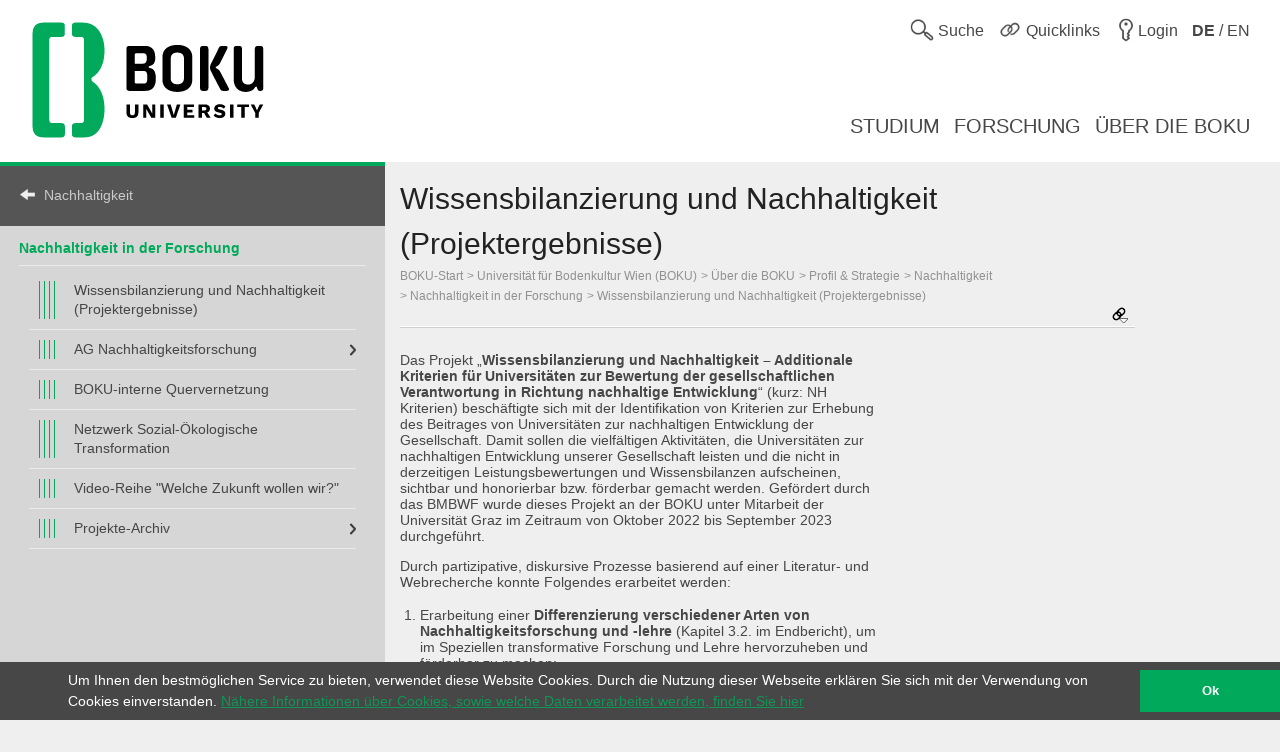

--- FILE ---
content_type: text/html; charset=utf-8
request_url: https://boku.ac.at/nachhaltigkeit/nachhaltigkeit-in-der-forschung/wissensbilanzierung-und-nachhaltigkeit-projektergebnisse
body_size: 8150
content:
<!DOCTYPE html>
<html lang="de">
<head>

<meta charset="utf-8">
<!-- 
	This website is powered by TYPO3 - inspiring people to share!
	TYPO3 is a free open source Content Management Framework initially created by Kasper Skaarhoj and licensed under GNU/GPL.
	TYPO3 is copyright 1998-2026 of Kasper Skaarhoj. Extensions are copyright of their respective owners.
	Information and contribution at https://typo3.org/
-->



<title>Wissensbilanzierung und Nachhaltigkeit (Projektergebnisse)::Zentrum für Globalen Wandel &amp; Nachhaltigkeit::BOKU</title>
<meta name="generator" content="TYPO3 CMS">
<meta name="viewport" content="user-scalable=yes, width=device-width, initial-scale=1.0">
<meta name="twitter:card" content="summary">
<meta name="apple-mobile-web-app-capable" content="yes">
<meta name="apple-mobile-web-app-status-bar-style" content="black">

<link rel="stylesheet" href="/_assets/5fee3b26762914ebc9177571484054fc/Stylesheets/cookieconsent.min.css?1765124754" media="all">

<link rel="stylesheet" href="/_assets/e799cca3073eabb617dfebf5f7cabc53/StyleSheets/Frontend/suggest.css?1722342293" media="all">
<link rel="stylesheet" href="/_assets/5fee3b26762914ebc9177571484054fc/Stylesheets/app.css?1765796009" media="screen,handheld">
<link rel="stylesheet" href="/_assets/5fee3b26762914ebc9177571484054fc/Stylesheets/print.css?1765124754" media="print">



<script src="/_assets/5fee3b26762914ebc9177571484054fc/Javascript/cookieconsent.min.js?1765124754"></script>

<script src="/_assets/5fee3b26762914ebc9177571484054fc/Javascript/vendor.min.js?1765124754"></script>
<script src="/_assets/5fee3b26762914ebc9177571484054fc/Javascript/boku.js?1765124754"></script>



<script type="text/javascript">
  var _paq = _paq || [];
  (function() {
    _paq.push(["setDocumentTitle", document.domain + "/" + document.title]);
    _paq.push(["trackPageView"]);
    _paq.push(["enableLinkTracking"]);
    _paq.push(["setTrackerUrl", "https://wwwl.boku.ac.at/piwik.php"]);
    _paq.push(["setSiteId", "6"]);
  })();
</script><script>
window.addEventListener("load", function(){
	if (!window.cookieconsent) {
		return;
	}
	//on Mobile, cookieconsent enforces 'floating', @see https://github.com/insites/cookieconsent/issues/278
	window.cookieconsent.utils.isMobile = function(){return false};
	window.cookieconsent.initialise({
		"container": (document.getElementsByTagName("footer")[0]),
		"theme": "edgeless",
		"position": "bottom",
		"cookie": {
			"name": "cookieconsent_status",
			"secure": true
		},
		"content": {
			"message": "Um Ihnen den bestmöglichen Service zu bieten, verwendet diese Website Cookies. Durch die Nutzung dieser Webseite erklären Sie sich mit der Verwendung von Cookies einverstanden.",
			"dismiss": "Ok",
			"link": "Nähere Informationen über Cookies, sowie welche Daten verarbeitet werden, finden Sie hier",
			"href": "http://short.boku.ac.at/datenschutzerklaerung"
		},
		"onPopupOpen": function() {
			document.getElementsByTagName('footer')[0].style.paddingBottom = "40px"
		},
		"onPopupClose": function() {
			document.getElementsByTagName('footer')[0].style.paddingBottom = null;
		},
	})
});
</script><!-- page uid: 106794 -->
<link rel="canonical" href="https://boku.ac.at/nachhaltigkeit/nachhaltigkeit-in-der-forschung/wissensbilanzierung-und-nachhaltigkeit-projektergebnisse"/>

<link rel="alternate" hreflang="de" href="https://boku.ac.at/nachhaltigkeit/nachhaltigkeit-in-der-forschung/wissensbilanzierung-und-nachhaltigkeit-projektergebnisse"/>
<link rel="alternate" hreflang="en" href="https://boku.ac.at/en/nachhaltigkeit/sustainability-in-research/intellectual-capital-reporting-and-sustainability-project-results"/>
<link rel="alternate" hreflang="x-default" href="https://boku.ac.at/nachhaltigkeit/nachhaltigkeit-in-der-forschung/wissensbilanzierung-und-nachhaltigkeit-projektergebnisse"/>
</head>
<body data-page-uid="106794">





	<div class="skiplinks">
		<ul>
			<li><a href="#header-main" accesskey="1">zum Inhalt</a></li>
		</ul>
	</div>
	











	<header>
		<div id="mobile-menu-contaniner">

			

			<div>
				<div class="row header-row header-row--first">
					<div class="columns medium-7 small-12 topmenu-container">
						<button aria-controls="sidebar" aria-expanded="false" class="topmenu button-sidebar button-header show-for-small pull-left">
							<span class="sr-only">Hauptnavigation</span>
							<span class="icon-button-sidebar" title="Hauptnavigation"></span>
						</button>
						<ul class="topmenu list-inline pull-right" role="list">
							<li class="">
								<button type="button" class="search-button topmenu-item" aria-expanded="false">
									<span class="ui-icon ui-icon--topmenu ui-icon-search" aria-hidden="true" title="Suche"></span>
									<span class="topmenu-item-label">Suche</span>
								</button>
								
	<div class="suche">
		<form method="GET" target="_self" action=""
			  class="search-form"
			  id="search-form"
			  data-original-action="/suche"
			  data-personensuche-action="/mitarbeiterinnensuche"
			  data-suggest="/suche/suggest.json" role="search">
		<label for="suche-input-header" class="sr-only">Suchbereich einschränken</label>
		<label for="suche-input-header" class="suche-pulldown-trigger" id="suche" title="Suche">Suche</label>
		<label for="suche-input-header" class="sr-only">Suchbegriff eingeben</label>
		<input type="text" name="q" class="suche-input tx-solr-suggest" id="suche-input-header"/>
		<button type="submit" class="suche-submit" id="search-btn-header"><span class="sr-only">Suche starten</span></button>
		<div class="suche-pulldown">
			<hr />
			<fieldset>
				<div>
				<input type="radio" name="site" value=""
					   id="type-search_persons_and_bokuweb" checked="checked"
					   data-placeholder="nach Personen und Inhalten suchen"/>
				<label for="type-search_persons_and_bokuweb">
					Personen und BOKUweb-Inhalte
				</label>
				</div>
				<div>
				<input type="radio" name="site" value=""
					   id="type-persons"
					   data-placeholder="nach Personen suchen"/>
				<label for="type-persons">
					Nur Personen
				</label>
				</div>
			</fieldset>
		</div>
	</form>
	</div>


							</li>
							<li>
								<div class="">
									<button type="button" class="quicklinks-button topmenu-item" aria-expanded="false" aria-controls="quicklinks-pulldown">
										<span class="ui-icon ui-icon--topmenu ui-icon-quicklinks" aria-hidden="true" title="Quicklinks"></span>
										<span class="topmenu-item-label hide-for-small">Quicklinks</span>
											</button>
											<nav class="quicklinks-pulldown" id="quicklinks-pulldown" aria-label="Quicklinks">
												<ul class="list-inline" role="list">
													<li>
														<ul role="list">
															
    
            
            
                



            
            
                



    
    
            
                    
                    
                    
                    
                        
    
            <h2 class="">Links <span class="ce-subheader-without-link"></span></h2>
        

                    
                
        






            
            

    
        
                <ul>
                    
                        <li>
                            <a href="http://groupwise.boku.ac.at" target="_blank" title="Groupwise Webaccess">
                            <span>Groupwise Webaccess</span>
                            </a>
                        </li>
                    
                        <li>
                            <a href="https://students.boku.ac.at" target="_blank" title="Studierendenmailing">
                            <span>Studierendenmailing</span>
                            </a>
                        </li>
                    
                        <li>
                            <a href="http://bokubox.boku.ac.at" target="_blank" title="BOKUbox">
                            <span>BOKUbox</span>
                            </a>
                        </li>
                    
                        <li>
                            <a href="https://files.boku.ac.at/" target="_blank" title="Filr Netstorage">
                            <span>Filr Netstorage</span>
                            </a>
                        </li>
                    
                        <li>
                            <a href="/boku-it/themen/everybodys-needs/fileservice/bokudrive" title="BOKUdrive">
                            <span>BOKUdrive</span>
                            </a>
                        </li>
                    
                        <li>
                            <a href="/boku-it/themen/get-connected/account-passwort/passwort-aendern" title="Passwort ändern">
                            <span>Passwort ändern</span>
                            </a>
                        </li>
                    
                        <li>
                            <a href="/fm/fm-helpdesk" title="FM Helpdesk">
                            <span>FM Helpdesk</span>
                            </a>
                        </li>
                    
                        <li>
                            <a href="/universitaetsleitung/rektorat/stabsstellen/qm/themen/dokumentensammlung" title="Dokumentensammlung">
                            <span>Dokumentensammlung</span>
                            </a>
                        </li>
                    
                        <li>
                            <a href="/bib/literatursuche" title="Literatursuche">
                            <span>Literatursuche</span>
                            </a>
                        </li>
                    
                        <li>
                            <a href="https://litsearch.boku.ac.at/" target="_blank" title="BOKU:LITsearch">
                            <span>BOKU:LITsearch</span>
                            </a>
                        </li>
                    
                        <li>
                            <a href="https://zidapps.boku.ac.at/abstracts/" target="_blank" title="Abstracts">
                            <span>Abstracts</span>
                            </a>
                        </li>
                    
                        <li>
                            <a href="https://boku.argedata.at/index.php?boku_sso=2" target="_blank" title="ArgeData">
                            <span>ArgeData</span>
                            </a>
                        </li>
                    
                </ul>
            
    


            
                



            
        


														</ul>
													</li>
													<li class="center">
														<ul role="list">
															
    
            
            
                



            
            
                



    
    
            
                    
                    
                    
                    
                        
    
            <h2 class="">Onlineportale <span class="ce-subheader-without-link"></span></h2>
        

                    
                
        






            
            

    
        
                <ul>
                    
                        <li>
                            <a href="https://portal.boku.ac.at/de/" target="_blank" title="BOKUportal">
                            <span>BOKUportal</span>
                            </a>
                        </li>
                    
                        <li>
                            <a href="http://online.boku.ac.at" target="_blank" title="BOKUonline">
                            <span>BOKUonline</span>
                            </a>
                        </li>
                    
                        <li>
                            <a href="http://learn.boku.ac.at" target="_blank" title="BOKUlearn (Moodle)">
                            <span>BOKUlearn (Moodle)</span>
                            </a>
                        </li>
                    
                        <li>
                            <a href="http://forschung.boku.ac.at/fis/suchen.startseite?sprache_in=de" target="_blank" title="FIS">
                            <span>FIS</span>
                            </a>
                        </li>
                    
                </ul>
            
    


            
                



            
        


    
            
            
                



            
            
                



    
    
            
                    
                    
                    
                    
                        
    
            <h2 class="">Aktuell <span class="ce-subheader-without-link"></span></h2>
        

                    
                
        






            
            

    
        
                <ul>
                    
                        <li>
                            <a href="/mitteilungsblatt" title="Mitteilungsblatt">
                            <span>Mitteilungsblatt</span>
                            </a>
                        </li>
                    
                        <li>
                            <a href="/pers/themen/jobboerse" title="Jobs">
                            <span>Jobs</span>
                            </a>
                        </li>
                    
                </ul>
            
    


            
                



            
        


    
            
            
                



            
            
                







            
            

    
        
                <ul>
                    
                        <li>
                            <a href="/willkommen-an-der-boku" title="Welcome Center">
                            <span>Welcome Center</span>
                            </a>
                        </li>
                    
                        <li>
                            <a href="/besondere-organe-und-einrichtungen/koordinationsstelle-fuer-gleichstellung-diversitaet-und-behinderung/themen/diversitaet-gleichstellung-und-inklusion" title="Diversität, Gleichstellung und Inklusion">
                            <span>Diversität, Gleichstellung und Inklusion</span>
                            </a>
                        </li>
                    
                </ul>
            
    


            
                



            
        


														</ul>
													</li>
													<li>
														<ul role="list">
															
    
            
            
                



            
            
                



    
    
            
                    
                    
                    
                    
                        
    
            <h2 class="">Kontakt <span class="ce-subheader-without-link"></span></h2>
        

                    
                
        






            
            

    
        
                <ul>
                    
                        <li>
                            <a href="/management-administration" title="Universitätsleitung">
                            <span>Universitätsleitung</span>
                            </a>
                        </li>
                    
                        <li>
                            <a href="/management-administration" title="Serviceeinrichtungen">
                            <span>Serviceeinrichtungen</span>
                            </a>
                        </li>
                    
                        <li>
                            <a href="/fm/themen/orientierung-und-lageplaene" title="Standorte">
                            <span>Standorte</span>
                            </a>
                        </li>
                    
                        <li>
                            <a href="https://navi.boku.ac.at/" target="_blank" title="BOKU Navi">
                            <span>BOKU Navi</span>
                            </a>
                        </li>
                    
                        <li>
                            <a href="/management-administration" title="Besondere Organe und Einrichtungen">
                            <span>Besondere Organe und Einrichtungen</span>
                            </a>
                        </li>
                    
                        <li>
                            <a href="/mitarbeiterinnensuche" title="Mitarbeiter/innen">
                            <span>Mitarbeiter/innen</span>
                            </a>
                        </li>
                    
                        <li>
                            <a href="https://alumni.boku.wien/" target="_blank" title="Alumni">
                            <span>Alumni</span>
                            </a>
                        </li>
                    
                        <li>
                            <a href="https://os3364p.orgmanager.com/orgcharts/Prod/Orgplan/" title="BOKU Organigramm">
                            <span>BOKU Organigramm</span>
                            </a>
                        </li>
                    
                        <li>
                            <a href="/boku-university-marke-und-corporate-design" title="Marken Relaunch">
                            <span>Marken Relaunch</span>
                            </a>
                        </li>
                    
                        <li>
                            <a href="/bokuweb-relaunch" title="BOKUweb Relaunch">
                            <span>BOKUweb Relaunch</span>
                            </a>
                        </li>
                    
                </ul>
            
    


            
                



            
        


														</ul>
													</li>
												</ul>
												<div class="text-center"><ul class="list-inline" style="display: inline-block">
	<li><a href="https://www.facebook.com/bokuvienna/" title="Facebook" class="ui-icon ui-icon--social-media ui-icon-facebook" target="_blank" rel="noopener"><span class="sr-only">Facebook</span></a></li>
	<li><a href="https://bsky.app/profile/bokuvienna.bsky.social" title="Bluesky" class="ui-icon ui-icon--social-media ui-icon-bluesky" target="_blank" rel="noopener"><span class="sr-only">Twitter</span></a></li>
	<li><a href="https://www.instagram.com/boku.vienna/" title="Instagram" class="ui-icon ui-icon--social-media ui-icon-instagram" target="_blank" rel="noopener"><span class="sr-only">Instagram</span></a></li>
	<li><a href="https://www.youtube.com/user/bokuwien" title="YouTube" class="ui-icon ui-icon--social-media ui-icon-youtube" target="_blank" rel="noopener"><span class="sr-only">YouTube</span></a></li>
	<li><a href="https://www.flickr.com/photos/bokuwien" title="Flickr" class="ui-icon ui-icon--social-media ui-icon-flickr" target="_blank" rel="noopener"><span class="sr-only">Flickr</span></a></li>
	<li><a href="https://at.linkedin.com/school/bokuvienna/" title="LinkedIn" class="ui-icon ui-icon--social-media ui-icon-linkedin" target="_blank" rel="noopener"><span class="sr-only">LinkedIn</span></a></li>
	<li><a href="https://www.tiktok.com/@bokuvienna" title="TikTok" class="ui-icon ui-icon--social-media ui-icon-tiktok" target="_blank" rel="noopener"><span class="sr-only">TikTok</span></a></li>
</ul></div>
											</nav>
										</div>
									</li>
							<li><a href="https://boku.ac.at/login?logintype=login&amp;returnUrl=https%3A%2F%2Fboku.ac.at%2Fnachhaltigkeit%2Fnachhaltigkeit-in-der-forschung%2Fwissensbilanzierung-und-nachhaltigkeit-projektergebnisse&amp;cHash=928a59cd7fcc3970400cdebfa07beca4" class="login topmenu-item" rel="nofollow"><span class="login ui-icon ui-icon--topmenu ui-icon-login" title="Login"></span><span class="topmenu-item-label hide-for-small">Login</span></a></li>
							<li>
								<a href="/en/nachhaltigkeit/sustainability-in-research/intellectual-capital-reporting-and-sustainability-project-results" class="language topmenu-item"><span class="ui-icon ui-icon--topmenu ui-icon-language" aria-hidden="true"></span><span class="topmenu-item-label" aria-hidden="true" title="Switch to English"><b>DE</b> / EN</span></span><span class="sr-only" lang="en">Switch to English</span></a>
							</li>
						</ul>
					</div>
				</div>
			</div>

			<div class="bright-section">
				<div class="row header-row header-row--second align-bottom">
					<div class="columns medium-4">
						<div class="header-logo-container header-logo-container--level-1">
							<a href="/">
                                <img class="img-logo-square" src="/_assets/5fee3b26762914ebc9177571484054fc/Images/logo-2024-web.svg" alt="Startseite"/>
							</a>
						</div>
					</div>
					<div class="columns medium-8 hide-for-small mainmenu-container">
						<nav aria-label="Hauptnavigation">
							
								<ul class="list-inline pull-right mainmenu" role="list">
									
										<li>
											<a href="/studium">
												<span>
													
															Studium
														
												</span>
											</a>
										</li>
									
										<li>
											<a href="/forschung">
												<span>
													
															Forschung
														
												</span>
											</a>
										</li>
									
										<li>
											<a href="/ueber-die-boku">
												<span>
													
															Über die BOKU
														
												</span>
											</a>
										</li>
									
								</ul>
							
						</nav>
					</div>
				</div>
			</div>

			
			
	<div id="sidebar-overflow"></div>
	<nav class="sidebar" id="sidebar" aria-label="Hauptnavigation">
		
			<ul role="list">
				
					<li>
						<a href="/studium">
							<span>
								
										Studium
									
							</span>
						</a>
					</li>
				
					<li>
						<a href="/forschung">
							<span>
								
										Forschung
									
							</span>
						</a>
					</li>
				
					<li>
						<a href="/ueber-die-boku">
							<span>
								
										Über die BOKU
									
							</span>
						</a>
					</li>
				
			</ul>
		
	</nav>


		</div>

		

	</header>


<div id="maincontent" role="main" class="main department-h00000">
	
	
	<nav class="menubar medium-3">
		<div class="menubar-content">
		
		
				
			

			

			

			<h2>
				<a href="/nachhaltigkeit" class="back">Nachhaltigkeit</a>
			</h2>
			
			<div class="row show-for-small clearfix" id="mainnavigation"
				 >
				<form id="main_menu_small" class="small-12 columns">
					<label for="customselect" class="hidden-label">
						Select Topic
					</label>
					<select class="customselect" id="customselect">
						<optgroup>
						<option value="" selected>Wissensbilanzierung und Nachhaltigkeit (Projektergebnisse)</option>
							<option value='/nachhaltigkeit/nachhaltigkeit-in-der-forschung/wissensbilanzierung-und-nachhaltigkeit-projektergebnisse'>&ndash;&nbsp;Wissensbilanzierung und Nachhaltigkeit (Projektergebnisse)</option><option value='/nachhaltigkeit/nachhaltigkeit-in-der-forschung/ag-nachhaltigkeitsforschung'>&ndash;&nbsp;AG Nachhaltigkeitsforschung&nbsp;&raquo;</option><option value='/nachhaltigkeit/nachhaltigkeit-in-der-forschung/boku-interne-quervernetzung'>&ndash;&nbsp;BOKU-interne Quervernetzung</option><option value='/nachhaltigkeit/nachhaltigkeit-in-der-forschung/netzwerk-sozial-oekologische-transformation'>&ndash;&nbsp;Netzwerk Sozial-Ökologische Transformation</option><option value='/nachhaltigkeit/nachhaltigkeit-in-der-forschung/video-reihe-welche-zukunft-wollen-wir'>&ndash;&nbsp;Video-Reihe &quot;Welche Zukunft wollen wir?&quot;</option><option value='/nachhaltigkeit/nachhaltigkeit-in-der-forschung/projekte-archiv'>&ndash;&nbsp;Projekte-Archiv&nbsp;&raquo;</option>
						</optgroup>
					</select>
				</form>
			</div>
			
					
					<div class="row hide-for-small hyphenate" id="mainnavigation-large"
						 >
						<h3><a href="/nachhaltigkeit/nachhaltigkeit-in-der-forschung">Nachhaltigkeit in der Forschung</a></h3>
						<ul class="level level-4"><li><a href="/nachhaltigkeit/nachhaltigkeit-in-der-forschung/wissensbilanzierung-und-nachhaltigkeit-projektergebnisse">Wissensbilanzierung und Nachhaltigkeit (Projektergebnisse)</a></li><li class="has-menu"><a href="/nachhaltigkeit/nachhaltigkeit-in-der-forschung/ag-nachhaltigkeitsforschung">AG Nachhaltigkeitsforschung</a></li><li><a href="/nachhaltigkeit/nachhaltigkeit-in-der-forschung/boku-interne-quervernetzung">BOKU-interne Quervernetzung</a></li><li><a href="/nachhaltigkeit/nachhaltigkeit-in-der-forschung/netzwerk-sozial-oekologische-transformation">Netzwerk Sozial-Ökologische Transformation</a></li><li><a href="/nachhaltigkeit/nachhaltigkeit-in-der-forschung/video-reihe-welche-zukunft-wollen-wir">Video-Reihe &quot;Welche Zukunft wollen wir?&quot;</a></li><li class="has-menu"><a href="/nachhaltigkeit/nachhaltigkeit-in-der-forschung/projekte-archiv">Projekte-Archiv</a></li></ul>
					</div>
				
		</div>
	</nav>

	
	<div class="row height-layer">
		<div class="small-12 medium-offset-3 medium-9 columns">
			<article >
				
	
	
	
	
	
	
	
	
	
	
	<div id="header-main" class="" style="">
		<h1>
			Wissensbilanzierung und Nachhaltigkeit (Projektergebnisse)
		</h1>
		<div class="breadcrumb">
			
					
	
			
					
					
							<ul><li><a href="/" class="nounderline">BOKU-Start</a></li><li><a href="/universitaet-fuer-bodenkultur-wien-boku" class="nounderline">Universität für Bodenkultur Wien (BOKU)</a></li><li><a href="/universitaet-fuer-bodenkultur-wien-boku/ueber-die-boku" class="nounderline">Über die BOKU</a></li><li><a href="/universitaet-fuer-bodenkultur-wien-boku/ueber-die-boku/profil-strategie" class="nounderline">Profil &amp; Strategie</a></li><li><a href="/nachhaltigkeit" class="nounderline">Nachhaltigkeit</a></li><li><a href="/nachhaltigkeit/nachhaltigkeit-in-der-forschung" class="nounderline">Nachhaltigkeit in der Forschung</a></li><li><a href="/nachhaltigkeit/nachhaltigkeit-in-der-forschung/wissensbilanzierung-und-nachhaltigkeit-projektergebnisse" class="nounderline">Wissensbilanzierung und Nachhaltigkeit (Projektergebnisse)</a></li></ul>
						
				
		

				
		</div>
		




	<div class="short_urls closed">
		<button type="button" class="trigger" aria-controls="page-alias-content" aria-expanded="false" title="Diese Seite ist erreichbar unter">
			<span class="ui-icon ui-icon-link_down"></span>
		</button>
		<div role="region" class="content" title="Diese Seite ist erreichbar unter" style="display: none" id="page-alias-content" aria-labelledby="page-alias-header">
			<h5 id="page-alias-header">Diese Seite ist erreichbar unter:</h5>
			<ul class="no-bullet">
				
                    
                            <li>
                                <a href="https://boku.ac.at/nachhaltigkeit/nachhaltigkeit-in-der-forschung/wissensbilanzierung-und-nachhaltigkeit-projektergebnisse" target="_blank" rel="noopener" title="Wissensbilanzierung und Nachhaltigkeit (Projektergebnisse)::Zentrum für Globalen Wandel &amp; Nachhaltigkeit::BOKU">https://boku.ac.at/nachhaltigkeit/nachhaltigkeit-in-der-forschung/wissensbilanzierung-und-nachhaltigkeit-projektergebnisse</a>
                                <a href="mailto:?subject=Wissensbilanzierung%20und%20Nachhaltigkeit%20%28Projektergebnisse%29%3A%3AZentrum%20f%C3%BCr%20Globalen%20Wandel%20%26%20Nachhaltigkeit%3A%3ABOKU&amp;body=https://boku.ac.at/nachhaltigkeit/nachhaltigkeit-in-der-forschung/wissensbilanzierung-und-nachhaltigkeit-projektergebnisse" title="Link als E-Mail senden"><i class="ui-icon icon-email"></i></a>
                                <a class="short_url" data-clipboard-text="https://boku.ac.at/nachhaltigkeit/nachhaltigkeit-in-der-forschung/wissensbilanzierung-und-nachhaltigkeit-projektergebnisse" title="Klicken Sie um die Adresse in die Zwischenablage zu kopieren"><i class="icon-copy"></i></a>
                            </li>
                        

				
                    
                            <li>
                                <a href="https://short.boku.ac.at/NH-Kriterien" target="_blank" rel="noopener" title="Wissensbilanzierung und Nachhaltigkeit (Projektergebnisse)::Zentrum für Globalen Wandel &amp; Nachhaltigkeit::BOKU">https://short.boku.ac.at/NH-Kriterien</a>
                                <a href="mailto:?subject=Wissensbilanzierung%20und%20Nachhaltigkeit%20%28Projektergebnisse%29%3A%3AZentrum%20f%C3%BCr%20Globalen%20Wandel%20%26%20Nachhaltigkeit%3A%3ABOKU&amp;body=https://short.boku.ac.at/NH-Kriterien" title="Link als E-Mail senden"><i class="ui-icon icon-email"></i></a>
                                <a class="short_url" data-clipboard-text="https://short.boku.ac.at/NH-Kriterien" title="Klicken Sie um die Adresse in die Zwischenablage zu kopieren"><i class="icon-copy"></i></a>
                            </li>
                        

				
			</ul>
		</div>
	</div>




	</div>
	<hr/>
	


				
				<!--TYPO3SEARCH_begin-->
				<section id="c586882">
    
            
            
                



            
            

            
    




		







		
    
    
    
    
        
    


		
	<div class="row">
		<div class="small-12 medium-12 large-12 columns">
			
		</div>
	</div>

	


















            
                



            
        

</section><section id="c586584">
    
            
            
                



            
            

            
    




		
	<div class="row show-for-small">
		







	</div>
	<div class="row">
		<div class="small-12 medium-8 large-8 columns">
			







			<p>Das Projekt „<strong>Wissensbilanzierung und Nachhaltigkeit – Additionale Kriterien für Universitäten zur Bewertung der gesellschaftlichen Verantwortung in Richtung nachhaltige Entwicklung</strong>“ (kurz: NH Kriterien) beschäftigte sich mit der Identifikation von Kriterien zur Erhebung des Beitrages von Universitäten zur nachhaltigen Entwicklung der Gesellschaft. Damit sollen die vielfältigen Aktivitäten, die Universitäten zur nachhaltigen Entwicklung unserer Gesellschaft leisten und die nicht in derzeitigen Leistungsbewertungen und Wissensbilanzen aufscheinen, sichtbar und honorierbar bzw. förderbar gemacht werden. Gefördert durch das BMBWF wurde dieses Projekt an der BOKU unter Mitarbeit der Universität Graz im Zeitraum von Oktober 2022 bis September 2023 durchgeführt.</p>
<p>Durch partizipative, diskursive Prozesse basierend auf einer Literatur- und Webrecherche konnte Folgendes erarbeitet werden:</p><ol> 	<li>Erarbeitung einer <strong>Differenzierung verschiedener Arten von Nachhaltigkeitsforschung und ‑lehre </strong>(Kapitel 3.2. im Endbericht), um im Speziellen transformative Forschung und Lehre hervorzuheben und förderbar zu machen;</li> 	<li>Erarbeitung eines <strong>Kriterien-Sets </strong>(Kapitel 3.3. im Endbericht), um die Rahmenbedingungen und Strukturen von Universitäten zur Förderung von nachhaltigkeitsbezogener Forschung und Lehre sichtbar zu machen;</li> 	<li>Erarbeitung von <strong>Handlungsempfehlungen </strong>(Kapitel 4. im Endbericht), mit dem Ziel die Umsetzung der erarbeiteten Kriterien zu fördern und die Strukturen des derzeitigen Wissenschaftssystems aufzubrechen, um Forschung und Lehre, die zur nachhaltigen Entwicklung unserer Gesellschaft beitragen bzw. diese aktiv fördern, zu ermöglichen.</li> </ol><p>Die Differenzierung verschiedener Arten von Nachhaltigkeitsforschung und -lehre sowie das Kriterien-Set und die Handlungsempfehlungen können im Detail im Endbericht nachgelesen werden. Ebenso können im unten verlinkten Zwischen- und Endbericht die identifizierten (inter-)nationalen Aktivitäten zur Nachhaltigkeits- und Wirkungsbewertung von Forschung und Lehre nachgelesen werden, die auch in unseren Ausarbeitungen Eingang fanden.</p>
		</div>
		<div class="small-12 medium-4 large-4 columns">
			
    
    
    
        
        
    


		</div>
	</div>

	


















            
                



            
        

</section><section id="c586588">
    
            
            
                



            
            

            
    




        
    



    
    
            
                    
                    
                    
                    
                        
    
            <h2 class="">Graphik Nachhaltige Forschung <span class="ce-subheader-without-link"></span></h2>
        

                    
                
        






    
    
    
    
    
        
            <div class="row">
                <div class="small-12 large-12 column">
                    
    
        
                
            
    
    <figure class="multimedia-panel text-center with-caption ">
        
            <img src="/fileadmin/_processed_/6/a/csm_Abbildung_NH-Forschung_04_Wellen_74fa638f47.png" width="735" height="294" alt="" />
        
        
            <figcaption class="">
                
                    <h3></h3>
                    
                    
                        <p>Details zu den Grafiken: s. Endbericht</p>
                    
                
            </figcaption>
        
    </figure>

                </div>
            </div>
        
    



    



































            
                



            
        

</section><section id="c586585">
    
            
            
                



            
            

            
    




        
    



    
    
            
                    
                    
                    
                    
                        
    
            <h2 class="">Graphik Nachhaltige Lehre <span class="ce-subheader-without-link"></span></h2>
        

                    
                
        






    
    
    
    
    
        
            <div class="row">
                <div class="small-12 large-12 column">
                    
    
        
                
            
    
    <figure class="multimedia-panel text-center with-caption ">
        
            <img src="/fileadmin/_processed_/a/b/csm_Abbildung_NH-Lehre_04_Wellen_fbd4ac0b03.png" width="735" height="293" alt="" />
        
        
            <figcaption class="">
                
                    <h3></h3>
                    
                    
                        <p>Details zu den Grafiken: s. Endbericht</p>
                    
                
            </figcaption>
        
    </figure>

                </div>
            </div>
        
    



    



































            
                



            
        

</section><section id="c586592">
    
            
            
                



            
            
                



    
    
            
                    
                    
                    
                    
                        
    
            
                    <h2 class=""><a href="/fileadmin/data/H99000/H99100/nachhaltigkeit/AG_NH-Forschung/Endbericht_NH_Impact_FINAL.pdf">Link zum Endbericht des Projektes „Wissensbilanzierung und Nachhaltigkeit - Additionale Kriterien für Universitäten zur Bewertung der gesellschaftlichen Verantwortung in Richtung nachhaltige Entwicklung“</a></h2>
                
        

                    
                
        






            
            

    


            
                



            
        

</section><section id="c586591">
    
            
            
                



            
            
                



    
    
            
                    
                    
                    
                    
                        
    
            
                    <h2 class=""><a href="/fileadmin/data/H99000/H99100/nachhaltigkeit/AG_NH-Forschung/Anhang_A_-_Zwischenbericht.pdf">Link zum Zwischenbericht (Anhang A)</a></h2>
                
        

                    
                
        






            
            

    


            
                



            
        

</section><section id="c586888">
    
            
            
                



            
            
                



    
    
            
                    
                    
                    
                    
                        
    
            
                    <h2 class=""><a href="/fileadmin/data/H99000/H99100/nachhaltigkeit/AG_NH-Forschung/Anhang_B_-_Kriterien_longlist.pdf">Longlist der Kriterien (Anhang B)</a></h2>
                
        

                    
                
        






            
            

    


            
                



            
        

</section>
				<!--TYPO3SEARCH_end-->
			</article>
		</div>
	</div>



</div>


	<footer>
		<div class="row footer-nav">
			<div class="small-12 medium-3 columns">
				
    
            
            
                



            
            
                



    
    
            
                    
                    
                    
                    
                        
    
            <h2 class="">DEPARTMENTS <span class="ce-subheader-without-link"></span></h2>
        

                    
                
        






            
            

    <p><a href="/agri">Agrarwissenschaften</a></p>
<p>&nbsp;</p>
<p><a href="/btlw">Biotechnologie und Lebensmittelwissenschaften</a></p>
<p>&nbsp;</p>
<p><a href="/lawi">Landschaft, Wasser und Infrastruktur</a></p>
<p>&nbsp;</p>
<p><a href="/nwnr">Naturwissenschaften und Nachhaltige Ressourcen</a></p>
<p>&nbsp;</p>
<p><a href="/oekb">Ökosystemmanagement, Klima und Biodiversität</a></p>
<p>&nbsp;</p>
<p><a href="/wiso">Wirtschafts- und Sozialwissenschaften</a></p>


            
                



            
        


			</div>
			<div class="small-12 medium-6 columns quicklinks">
				
			</div>
			<div class="small-12 medium-3 columns">
				
				<h2>Login</h2>
				<a href="https://boku.ac.at/login?logintype=login&amp;returnUrl=https%3A%2F%2Fboku.ac.at%2Fnachhaltigkeit%2Fnachhaltigkeit-in-der-forschung%2Fwissensbilanzierung-und-nachhaltigkeit-projektergebnisse&amp;cHash=928a59cd7fcc3970400cdebfa07beca4" class="login" rel="nofollow"><span class="ui-icon ui-icon--footer ui-icon-login" title="Login"></span><span class="button-label">Login</span></a>
			</div>
		</div>
		<div class="dark-section">
			<div class="row">
				<div class="small-12 columns social-media">
					<ul class="list-inline">
	<li><a href="https://www.facebook.com/bokuvienna/" title="Facebook" class="ui-icon ui-icon--social-media ui-icon-facebook" target="_blank" rel="noopener"><span class="sr-only">Facebook</span></a></li>
	<li><a href="https://bsky.app/profile/bokuvienna.bsky.social" title="Bluesky" class="ui-icon ui-icon--social-media ui-icon-bluesky" target="_blank" rel="noopener"><span class="sr-only">Twitter</span></a></li>
	<li><a href="https://www.instagram.com/boku.vienna/" title="Instagram" class="ui-icon ui-icon--social-media ui-icon-instagram" target="_blank" rel="noopener"><span class="sr-only">Instagram</span></a></li>
	<li><a href="https://www.youtube.com/user/bokuwien" title="YouTube" class="ui-icon ui-icon--social-media ui-icon-youtube" target="_blank" rel="noopener"><span class="sr-only">YouTube</span></a></li>
	<li><a href="https://www.flickr.com/photos/bokuwien" title="Flickr" class="ui-icon ui-icon--social-media ui-icon-flickr" target="_blank" rel="noopener"><span class="sr-only">Flickr</span></a></li>
	<li><a href="https://at.linkedin.com/school/bokuvienna/" title="LinkedIn" class="ui-icon ui-icon--social-media ui-icon-linkedin" target="_blank" rel="noopener"><span class="sr-only">LinkedIn</span></a></li>
	<li><a href="https://www.tiktok.com/@bokuvienna" title="TikTok" class="ui-icon ui-icon--social-media ui-icon-tiktok" target="_blank" rel="noopener"><span class="sr-only">TikTok</span></a></li>
</ul>
				</div>
				<div class="small-12 columns contact">
					
    
            
            
                



            
            
                







            
            

    <p><strong>BOKU University</strong><br>Universität für Bodenkultur Wien<br>Gregor-Mendel-Straße 33, 1180 Wien<br>Österreich<br>Tel.: +43 1 47654 0</p>


            
                



            
        


				</div>
				<div class="small-12 columns">
					
	<ul class="bottom-links" role="list">
		<li>
			<a href="/impressum">Impressum</a>
		</li>
		<li>
			<a href="/privacy">Datenschutzerklärung</a>
		</li>
		<li>

			<a href="/barrierefreiheitserklaerung">Barrierefreiheitserklärung</a>
		</li>
		<li>
			<a href="/sitemap">Sitemap</a>
		</li>
		<li>
			<a href="/en/nachhaltigkeit/sustainability-in-research/intellectual-capital-reporting-and-sustainability-project-results" class="language">English version</a>
		</li>
	</ul>

				</div>
				<div class="small-12 columns copyright">
                    © 2026 Universität für Bodenkultur Wien
				</div>
			</div>
		</div>
	</footer>
<script src="/_assets/e799cca3073eabb617dfebf5f7cabc53/JavaScript/JQuery/jquery.autocomplete.min.js?1722342293"></script>
<script src="/_assets/7f7c8b6bc1d9d655affe265c86025510/JavaScript/suggest_controller.js?1765124752"></script>

<script src="/_assets/542a38dbcbc3e9671534c5c3a6f2632b/JavaScript/FormCrShield.js?1706792903"></script>
<script src="/typo3temp/assets/js/949d558794ca08cb0a50447d77603351.js?1729606304"></script>


<script type="text/javascript">
  (function() {
    var d=document, g=d.createElement("script"), s=d.getElementsByTagName("script")[0]; g.type="text/javascript";
    g.defer=true; g.async=true; g.src="//wwwl.boku.ac.at/piwik.js"; s.parentNode.insertBefore(g,s);
  })();
</script>
<noscript><img src="https://wwwl.boku.ac.at/piwik.php?idsite=6&amp;rec=1" style="border:0" alt="" /></noscript>

</body>
</html>